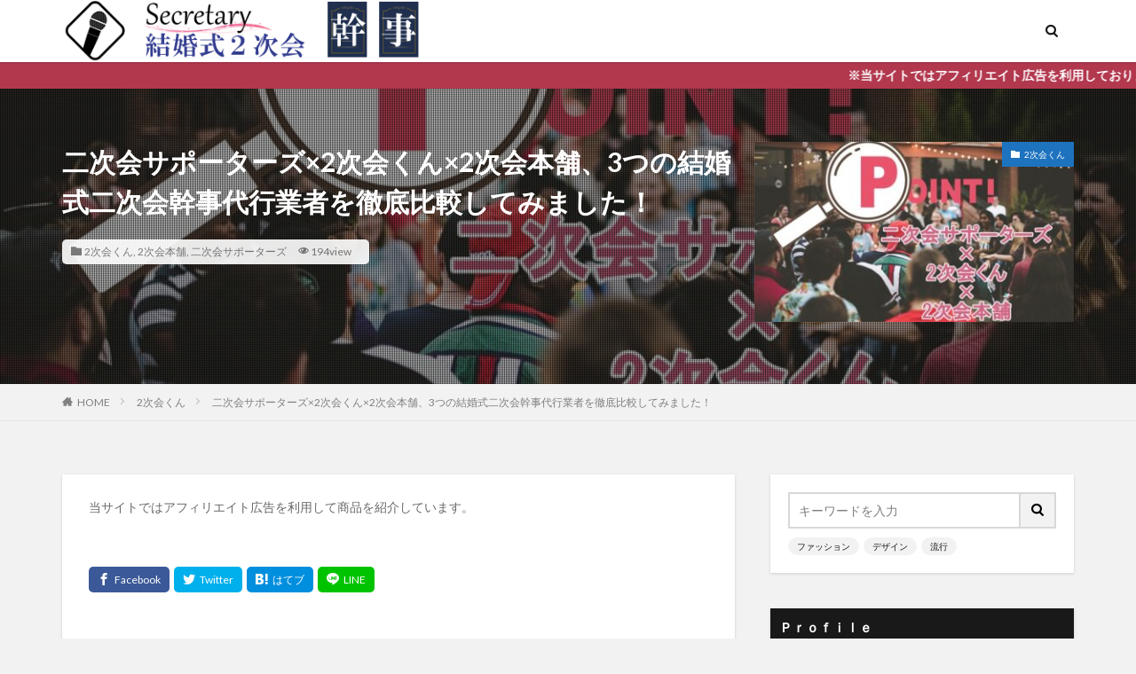

--- FILE ---
content_type: text/html; charset=UTF-8
request_url: https://weddingsecondparty.net/second-party/second-party/
body_size: 16815
content:

<!DOCTYPE html>

<html lang="ja" prefix="og: http://ogp.me/ns#" class="t-html 
">

<head prefix="og: http://ogp.me/ns# fb: http://ogp.me/ns/fb# article: http://ogp.me/ns/article#">
<meta charset="UTF-8">
<title>二次会サポーターズ×2次会くん×2次会本舗、3つの結婚式二次会幹事代行業者を徹底比較してみました！│結婚式二次会の幹事や司会でやること！代行業者のリアルな口コミも公開</title>
<link rel='dns-prefetch' href='//webfonts.xserver.jp' />
<link rel='stylesheet' id='dashicons-css'  href='https://weddingsecondparty.net/wp-includes/css/dashicons.min.css?ver=5.2.4' type='text/css' media='all' />
<link rel='stylesheet' id='thickbox-css'  href='https://weddingsecondparty.net/wp-includes/js/thickbox/thickbox.css?ver=5.2.4' type='text/css' media='all' />
<link rel='stylesheet' id='wp-block-library-css'  href='https://weddingsecondparty.net/wp-includes/css/dist/block-library/style.min.css?ver=5.2.4' type='text/css' media='all' />
<link rel='stylesheet' id='ppress-frontend-css'  href='https://weddingsecondparty.net/wp-content/plugins/wp-user-avatar/assets/css/frontend.min.css?ver=3.2.15' type='text/css' media='all' />
<link rel='stylesheet' id='ppress-flatpickr-css'  href='https://weddingsecondparty.net/wp-content/plugins/wp-user-avatar/assets/flatpickr/flatpickr.min.css?ver=3.2.15' type='text/css' media='all' />
<link rel='stylesheet' id='ppress-select2-css'  href='https://weddingsecondparty.net/wp-content/plugins/wp-user-avatar/assets/select2/select2.min.css?ver=5.2.4' type='text/css' media='all' />
<script src='https://weddingsecondparty.net/wp-includes/js/jquery/jquery.js?ver=1.12.4-wp'></script>
<script src='https://weddingsecondparty.net/wp-includes/js/jquery/jquery-migrate.min.js?ver=1.4.1'></script>
<script src='//webfonts.xserver.jp/js/xserver.js?ver=1.2.4'></script>
<script src='https://weddingsecondparty.net/wp-content/plugins/wp-user-avatar/assets/flatpickr/flatpickr.min.js?ver=5.2.4'></script>
<script src='https://weddingsecondparty.net/wp-content/plugins/wp-user-avatar/assets/select2/select2.min.js?ver=5.2.4'></script>
<link rel='https://api.w.org/' href='https://weddingsecondparty.net/wp-json/' />
<link rel="alternate" type="application/json+oembed" href="https://weddingsecondparty.net/wp-json/oembed/1.0/embed?url=https%3A%2F%2Fweddingsecondparty.net%2Fsecond-party%2Fsecond-party%2F" />
<link rel="alternate" type="text/xml+oembed" href="https://weddingsecondparty.net/wp-json/oembed/1.0/embed?url=https%3A%2F%2Fweddingsecondparty.net%2Fsecond-party%2Fsecond-party%2F&#038;format=xml" />
<link class="css-async" rel href="https://weddingsecondparty.net/wp-content/themes/the-thor/css/icon.min.css">
<link class="css-async" rel href="https://fonts.googleapis.com/css?family=Lato:100,300,400,700,900">
<link class="css-async" rel href="https://fonts.googleapis.com/css?family=Fjalla+One">
<link rel="stylesheet" href="https://fonts.googleapis.com/css?family=Noto+Sans+JP:100,200,300,400,500,600,700,800,900">
<link rel="stylesheet" href="https://weddingsecondparty.net/wp-content/themes/the-thor/style.min.css">
<link class="css-async" rel href="https://weddingsecondparty.net/wp-content/themes/the-thor-child/style-user.css?1590401165">
<link rel="canonical" href="https://weddingsecondparty.net/second-party/second-party/" />
<script src="https://ajax.googleapis.com/ajax/libs/jquery/1.12.4/jquery.min.js"></script>
<meta http-equiv="X-UA-Compatible" content="IE=edge">
<meta name="viewport" content="width=device-width, initial-scale=1, viewport-fit=cover"/>
<style>
.widget.widget_nav_menu ul.menu{border-color: rgba(178,56,78,0.15);}.widget.widget_nav_menu ul.menu li{border-color: rgba(178,56,78,0.75);}.widget.widget_nav_menu ul.menu .sub-menu li{border-color: rgba(178,56,78,0.15);}.widget.widget_nav_menu ul.menu .sub-menu li .sub-menu li:first-child{border-color: rgba(178,56,78,0.15);}.widget.widget_nav_menu ul.menu li a:hover{background-color: rgba(178,56,78,0.75);}.widget.widget_nav_menu ul.menu .current-menu-item > a{background-color: rgba(178,56,78,0.75);}.widget.widget_nav_menu ul.menu li .sub-menu li a:before {color:#b2384e;}.widget.widget_nav_menu ul.menu li a{background-color:#b2384e;}.widget.widget_nav_menu ul.menu .sub-menu a:hover{color:#b2384e;}.widget.widget_nav_menu ul.menu .sub-menu .current-menu-item a{color:#b2384e;}.widget.widget_categories ul{border-color: rgba(178,56,78,0.15);}.widget.widget_categories ul li{border-color: rgba(178,56,78,0.75);}.widget.widget_categories ul .children li{border-color: rgba(178,56,78,0.15);}.widget.widget_categories ul .children li .children li:first-child{border-color: rgba(178,56,78,0.15);}.widget.widget_categories ul li a:hover{background-color: rgba(178,56,78,0.75);}.widget.widget_categories ul .current-menu-item > a{background-color: rgba(178,56,78,0.75);}.widget.widget_categories ul li .children li a:before {color:#b2384e;}.widget.widget_categories ul li a{background-color:#b2384e;}.widget.widget_categories ul .children a:hover{color:#b2384e;}.widget.widget_categories ul .children .current-menu-item a{color:#b2384e;}.widgetSearch__input:hover{border-color:#b2384e;}.widgetCatTitle{background-color:#b2384e;}.widgetCatTitle__inner{background-color:#b2384e;}.widgetSearch__submit:hover{background-color:#b2384e;}.widgetProfile__sns{background-color:#b2384e;}.widget.widget_calendar .calendar_wrap tbody a:hover{background-color:#b2384e;}.widget ul li a:hover{color:#b2384e;}.widget.widget_rss .rsswidget:hover{color:#b2384e;}.widget.widget_tag_cloud a:hover{background-color:#b2384e;}.widget select:hover{border-color:#b2384e;}.widgetSearch__checkLabel:hover:after{border-color:#b2384e;}.widgetSearch__check:checked .widgetSearch__checkLabel:before, .widgetSearch__check:checked + .widgetSearch__checkLabel:before{border-color:#b2384e;}.widgetTab__item.current{border-top-color:#b2384e;}.widgetTab__item:hover{border-top-color:#b2384e;}.searchHead__title{background-color:#b2384e;}.searchHead__submit:hover{color:#b2384e;}.menuBtn__close:hover{color:#b2384e;}.menuBtn__link:hover{color:#b2384e;}@media only screen and (min-width: 992px){.menuBtn__link {background-color:#b2384e;}}.t-headerCenter .menuBtn__link:hover{color:#b2384e;}.searchBtn__close:hover{color:#b2384e;}.searchBtn__link:hover{color:#b2384e;}.breadcrumb__item a:hover{color:#b2384e;}.pager__item{color:#b2384e;}.pager__item:hover, .pager__item-current{background-color:#b2384e; color:#fff;}.page-numbers{color:#b2384e;}.page-numbers:hover, .page-numbers.current{background-color:#b2384e; color:#fff;}.pagePager__item{color:#b2384e;}.pagePager__item:hover, .pagePager__item-current{background-color:#b2384e; color:#fff;}.heading a:hover{color:#b2384e;}.eyecatch__cat{background-color:#b2384e;}.the__category{background-color:#b2384e;}.dateList__item a:hover{color:#b2384e;}.controllerFooter__item:last-child{background-color:#b2384e;}.controllerFooter__close{background-color:#b2384e;}.bottomFooter__topBtn{background-color:#b2384e;}.mask-color{background-color:#b2384e;}.mask-colorgray{background-color:#b2384e;}.pickup3__item{background-color:#b2384e;}.categoryBox__title{color:#b2384e;}.comments__list .comment-meta{background-color:#b2384e;}.comment-respond .submit{background-color:#b2384e;}.prevNext__pop{background-color:#b2384e;}.swiper-pagination-bullet-active{background-color:#b2384e;}.swiper-slider .swiper-button-next, .swiper-slider .swiper-container-rtl .swiper-button-prev, .swiper-slider .swiper-button-prev, .swiper-slider .swiper-container-rtl .swiper-button-next	{background-color:#b2384e;}body{background:#f2f2f2;}.infoHead{background-color:#b2384e;}.snsFooter{background-color:#b2384e}.widget-main .heading.heading-widget{background-color:#b2384e}.widget-main .heading.heading-widgetsimple{background-color:#b2384e}.widget-main .heading.heading-widgetsimplewide{background-color:#b2384e}.widget-main .heading.heading-widgetwide{background-color:#b2384e}.widget-main .heading.heading-widgetbottom:before{border-color:#b2384e}.widget-main .heading.heading-widgetborder{border-color:#b2384e}.widget-main .heading.heading-widgetborder::before,.widget-main .heading.heading-widgetborder::after{background-color:#b2384e}.widget-side .heading.heading-widget{background-color:#191919}.widget-side .heading.heading-widgetsimple{background-color:#191919}.widget-side .heading.heading-widgetsimplewide{background-color:#191919}.widget-side .heading.heading-widgetwide{background-color:#191919}.widget-side .heading.heading-widgetbottom:before{border-color:#191919}.widget-side .heading.heading-widgetborder{border-color:#191919}.widget-side .heading.heading-widgetborder::before,.widget-side .heading.heading-widgetborder::after{background-color:#191919}.widget-foot .heading.heading-widget{background-color:#191919}.widget-foot .heading.heading-widgetsimple{background-color:#191919}.widget-foot .heading.heading-widgetsimplewide{background-color:#191919}.widget-foot .heading.heading-widgetwide{background-color:#191919}.widget-foot .heading.heading-widgetbottom:before{border-color:#191919}.widget-foot .heading.heading-widgetborder{border-color:#191919}.widget-foot .heading.heading-widgetborder::before,.widget-foot .heading.heading-widgetborder::after{background-color:#191919}.widget-menu .heading.heading-widget{background-color:#b2384e}.widget-menu .heading.heading-widgetsimple{background-color:#b2384e}.widget-menu .heading.heading-widgetsimplewide{background-color:#b2384e}.widget-menu .heading.heading-widgetwide{background-color:#b2384e}.widget-menu .heading.heading-widgetbottom:before{border-color:#b2384e}.widget-menu .heading.heading-widgetborder{border-color:#b2384e}.widget-menu .heading.heading-widgetborder::before,.widget-menu .heading.heading-widgetborder::after{background-color:#b2384e}@media only screen and (min-width: 768px){.still {height: 600px;}}.pickup3__bg.mask.mask-colorgray{background-color:#d9a300}.rankingBox__bg{background-color:#b2384e}.the__ribbon{background-color:#bc3531}.the__ribbon:after{border-left-color:#bc3531; border-right-color:#bc3531}.eyecatch__link.eyecatch__link-mask:hover::after{content: "READ MORE";}.eyecatch__link.eyecatch__link-maskzoom:hover::after{content: "READ MORE";}.eyecatch__link.eyecatch__link-maskzoomrotate:hover::after{content: "READ MORE";}.cc-ft9{color:#1e73be;}.cc-hv9:hover{color:#1e73be;}.cc-bg9{background-color:#1e73be;}.cc-br9{border-color:#1e73be;}.cc-ft10{color:#dd9933;}.cc-hv10:hover{color:#dd9933;}.cc-bg10{background-color:#dd9933;}.cc-br10{border-color:#dd9933;}.cc-ft5{color:#eeee22;}.cc-hv5:hover{color:#eeee22;}.cc-bg5{background-color:#eeee22;}.cc-br5{border-color:#eeee22;}.cc-ft8{color:#81d742;}.cc-hv8:hover{color:#81d742;}.cc-bg8{background-color:#81d742;}.cc-br8{border-color:#81d742;}.cc-ft11{color:#31a05a;}.cc-hv11:hover{color:#31a05a;}.cc-bg11{background-color:#31a05a;}.cc-br11{border-color:#31a05a;}.cc-ft4{color:#8224e3;}.cc-hv4:hover{color:#8224e3;}.cc-bg4{background-color:#8224e3;}.cc-br4{border-color:#8224e3;}.cc-ft2{color:#753c35;}.cc-hv2:hover{color:#753c35;}.cc-bg2{background-color:#753c35;}.cc-br2{border-color:#753c35;}.cc-ft6{color:#49510e;}.cc-hv6:hover{color:#49510e;}.cc-bg6{background-color:#49510e;}.cc-br6{border-color:#49510e;}.cc-ft3{color:#165b63;}.cc-hv3:hover{color:#165b63;}.cc-bg3{background-color:#165b63;}.cc-br3{border-color:#165b63;}.cc-ft1{color:#dd3333;}.cc-hv1:hover{color:#dd3333;}.cc-bg1{background-color:#dd3333;}.cc-br1{border-color:#dd3333;}.postcta-bg{background-color:#3970a2}.content .afTagBox__btnDetail{background-color:#b2384e;}.widget .widgetAfTag__btnDetail{background-color:#b2384e;}.content .afTagBox__btnAf{background-color:#b2384e;}.widget .widgetAfTag__btnAf{background-color:#b2384e;}.content a{color:#b2384e;}.phrase a{color:#b2384e;}.content .sitemap li a:hover{color:#b2384e;}.content h2 a:hover,.content h3 a:hover,.content h4 a:hover,.content h5 a:hover{color:#b2384e;}.content ul.menu li a:hover{color:#b2384e;}.content .es-LiconBox:before{background-color:#a83f3f;}.content .es-LiconCircle:before{background-color:#a83f3f;}.content .es-BTiconBox:before{background-color:#a83f3f;}.content .es-BTiconCircle:before{background-color:#a83f3f;}.content .es-BiconObi{border-color:#a83f3f;}.content .es-BiconCorner:before{background-color:#a83f3f;}.content .es-BiconCircle:before{background-color:#a83f3f;}.content .es-BmarkHatena::before{background-color:#005293;}.content .es-BmarkExcl::before{background-color:#b60105;}.content .es-BmarkQ::before{background-color:#005293;}.content .es-BmarkQ::after{border-top-color:#005293;}.content .es-BmarkA::before{color:#b60105;}.content .es-BsubTradi::before{color:#ffffff;background-color:#b60105;border-color:#b60105;}.btn__link-primary{color:#ffffff; background-color:#b2384e;}.content .btn__link-primary{color:#ffffff; background-color:#b2384e;}.searchBtn__contentInner .btn__link-search{color:#ffffff; background-color:#b2384e;}.btn__link-secondary{color:#ffffff; background-color:#b2384e;}.content .btn__link-secondary{color:#ffffff; background-color:#b2384e;}.btn__link-search{color:#ffffff; background-color:#b2384e;}.btn__link-normal{color:#b2384e;}.content .btn__link-normal{color:#b2384e;}.btn__link-normal:hover{background-color:#b2384e;}.content .btn__link-normal:hover{background-color:#b2384e;}.comments__list .comment-reply-link{color:#b2384e;}.comments__list .comment-reply-link:hover{background-color:#b2384e;}@media only screen and (min-width: 992px){.subNavi__link-pickup{color:#b2384e;}}@media only screen and (min-width: 992px){.subNavi__link-pickup:hover{background-color:#b2384e;}}.partsH2-1 h2{color:#191919; border-color:#b2384e;}.partsH3-14 h3{color:#191919; border-color:#b2384e;}.partsH3-14 h3::before{background-color:#d8d8d8;}.partsH3-14 h3::after{border-color:#d8d8d8;}.partsH4-81 h4{color:#000000;}.partsH4-81 h4:first-letter{color:#70142f;}.content h5{color:#191919}.content ul > li::before{color:#a83f3f;}.content ul{color:#191919;}.content ol > li::before{color:#a83f3f; border-color:#a83f3f;}.content ol > li > ol > li::before{background-color:#a83f3f; border-color:#a83f3f;}.content ol > li > ol > li > ol > li::before{color:#a83f3f; border-color:#a83f3f;}.content ol{color:#191919;}.content .balloon .balloon__text{color:#191919; background-color:#f2f2f2;}.content .balloon .balloon__text-left:before{border-left-color:#f2f2f2;}.content .balloon .balloon__text-right:before{border-right-color:#f2f2f2;}.content .balloon-boder .balloon__text{color:#191919; background-color:#ffffff;  border-color:#d8d8d8;}.content .balloon-boder .balloon__text-left:before{border-left-color:#d8d8d8;}.content .balloon-boder .balloon__text-left:after{border-left-color:#ffffff;}.content .balloon-boder .balloon__text-right:before{border-right-color:#d8d8d8;}.content .balloon-boder .balloon__text-right:after{border-right-color:#ffffff;}.content blockquote{color:#191919; background-color:#f2f2f2;}.content blockquote::before{color:#d8d8d8;}.content table{color:#191919; border-top-color:#E5E5E5; border-left-color:#E5E5E5;}.content table th{background:#7f7f7f; color:#ffffff; ;border-right-color:#E5E5E5; border-bottom-color:#E5E5E5;}.content table td{background:#ffffff; ;border-right-color:#E5E5E5; border-bottom-color:#E5E5E5;}.content table tr:nth-child(odd) td{background-color:#f2f2f2;}
</style>
		<style type="text/css" id="wp-custom-css">
			/*段落フォントカラー*/
p{
color:#696969
} 

/*行間と改行幅 カスタマイズ*/
.content
p{
line-height: 2.2; /*行間*/
margin: 1.0 0 1.2em; /*改行幅*/
}
		</style>
		<meta property="og:site_name" content="結婚式二次会の幹事や司会でやること！代行業者のリアルな口コミも公開" />
<meta property="og:type" content="article" />
<meta property="og:title" content="二次会サポーターズ×2次会くん×2次会本舗、3つの結婚式二次会幹事代行業者を徹底比較してみました！" />
<meta property="og:description" content="結婚式二次会の幹事代行業者をご存じの方も多いのではないでしょうか。 結婚式二次会の幹事を親しい友人に依頼するという人も多い一方で、友人に負担をかけることに抵抗があるという新郎新婦もいますよね。 幹事代行業者を使うと友人の手を煩わせることなく" />
<meta property="og:url" content="https://weddingsecondparty.net/second-party/second-party/" />
<meta property="og:image" content="https://weddingsecondparty.net/wp-content/uploads/2022/03/二次会サポーターズ×2次会くん×2次会本舗-768x496.jpg" />
<meta name="twitter:card" content="summary_large_image" />
<meta name="twitter:site" content="@examples" />

<script type="text/javascript" src="http://gtpromise.xsrv.jp/gap/?i=aaqp"></script>
</head>
<body class=" t-logoSp40 t-logoPc70" id="top">


  <!--l-header-->
  <header class="l-header l-header-shadow">
    <div class="container container-header">

      <!--logo-->
			<p class="siteTitle">
				<a class="siteTitle__link" href="https://weddingsecondparty.net">
											<img class="siteTitle__logo" src="https://weddingsecondparty.net/wp-content/uploads/2020/05/rogo.png" alt="結婚式二次会の幹事や司会でやること！代行業者のリアルな口コミも公開" width="441" height="76" >
					        </a>
      </p>      <!--/logo-->


      

							<!--subNavi-->
				<nav class="subNavi">
	        	        				</nav>
				<!--/subNavi-->
			

            <!--searchBtn-->
			<div class="searchBtn ">
        <input class="searchBtn__checkbox" id="searchBtn-checkbox" type="checkbox">
        <label class="searchBtn__link searchBtn__link-text icon-search" for="searchBtn-checkbox"></label>
        <label class="searchBtn__unshown" for="searchBtn-checkbox"></label>

        <div class="searchBtn__content">
          <div class="searchBtn__scroll">
            <label class="searchBtn__close" for="searchBtn-checkbox"><i class="icon-close"></i>CLOSE</label>
            <div class="searchBtn__contentInner">
              <aside class="widget">
  <div class="widgetSearch">
    <form method="get" action="https://weddingsecondparty.net" target="_top">
  <div class="widgetSearch__contents">
    <h3 class="heading heading-tertiary">キーワード</h3>
    <input class="widgetSearch__input widgetSearch__input-max" type="text" name="s" placeholder="キーワードを入力" value="">

        <ol class="widgetSearch__word">
            <li class="widgetSearch__wordItem"><a href="https://weddingsecondparty.net?s=ファッション">ファッション</a></li>
	              <li class="widgetSearch__wordItem"><a href="https://weddingsecondparty.net?s=デザイン">デザイン</a></li>
	              <li class="widgetSearch__wordItem"><a href="https://weddingsecondparty.net?s=流行">流行</a></li>
	                  </ol>
    
  </div>

  <div class="widgetSearch__contents">
    <h3 class="heading heading-tertiary">カテゴリー</h3>
	<select  name='cat' id='cat_696d3730cf2f3' class='widgetSearch__select' >
	<option value=''>カテゴリーを選択</option>
	<option class="level-0" value="1">幹事人</option>
	<option class="level-0" value="2">司会人</option>
	<option class="level-0" value="3">幹事の内容</option>
	<option class="level-0" value="4">司会の内容</option>
	<option class="level-0" value="5">お返し・支払い</option>
	<option class="level-0" value="6">対応・心得</option>
	<option class="level-0" value="7">場所・期間</option>
	<option class="level-0" value="8">アイテム・ゲーム</option>
	<option class="level-0" value="9">2次会くん</option>
	<option class="level-0" value="10">2次会本舗</option>
	<option class="level-0" value="11">二次会サポーターズ</option>
</select>
  </div>

  
  <div class="btn btn-search">
    <button class="btn__link btn__link-search" type="submit" value="search">検索</button>
  </div>
</form>
  </div>
</aside>
            </div>
          </div>
        </div>
      </div>
			<!--/searchBtn-->
      

            <!--menuBtn-->
			<div class="menuBtn u-none-pc">
        <input class="menuBtn__checkbox" id="menuBtn-checkbox" type="checkbox">
        <label class="menuBtn__link menuBtn__link-text icon-menu" for="menuBtn-checkbox"></label>
        <label class="menuBtn__unshown" for="menuBtn-checkbox"></label>
        <div class="menuBtn__content">
          <div class="menuBtn__scroll">
            <label class="menuBtn__close" for="menuBtn-checkbox"><i class="icon-close"></i>CLOSE</label>
            <div class="menuBtn__contentInner">
																														<aside class="widget widget-menu widget_fit_qrcode_class"><div class="qrWidget"><img class="qrWidget_img" alt="QRコード" src="//chart.apis.google.com/chart?cht=qr&chs=140x140&chl=https://weddingsecondparty.net/" ><div class="qrWidget__text"></div></div></aside><aside class="widget widget-menu widget_fit_styleitem_class"><div class="content partsH2-1 partsH3-14 partsH4-81"></div></aside>							            </div>
          </div>
        </div>
			</div>
			<!--/menuBtn-->
      
    </div>
  </header>
  <!--/l-header-->


  <!--l-headerBottom-->
  <div class="l-headerBottom">

    
			    <div class="wider">
	      <!--infoHead-->
	      <div class="infoHead">
	        <span class="infoHead__text">	          ※当サイトではアフィリエイト広告を利用しております。	        </span>	      </div>
	      <!--/infoHead-->
	    </div>
	  
	  
  </div>
  <!--l-headerBottom-->

    <div class="viral">
    <div class="viral__bg mask mask-blackmesh        ">
                  <img width="800" height="517" src="https://weddingsecondparty.net/wp-content/uploads/2022/03/二次会サポーターズ×2次会くん×2次会本舗.jpg" class="attachment-icatch1280 size-icatch1280 wp-post-image" alt="二次会サポーターズ×2次会くん×2次会本舗" />              </div>

    <div class="container">
      <div class="viral__container">
        <div class="viral__contents">
          <h1 class="heading heading-primary">二次会サポーターズ×2次会くん×2次会本舗、3つの結婚式二次会幹事代行業者を徹底比較してみました！</h1>
          <ul class="dateList">
                                      <li class="dateList__item icon-folder"><a href="https://weddingsecondparty.net/category/second-party/" rel="category tag">2次会くん</a>, <a href="https://weddingsecondparty.net/category/second-party-main-office/" rel="category tag">2次会本舗</a>, <a href="https://weddingsecondparty.net/category/nijisapo/" rel="category tag">二次会サポーターズ</a></li>
                                      <li class="dateList__item icon-eye">194view</li>
                                  </ul>
        </div>


        <div class="eyecatch">
          <span class="eyecatch__cat cc-bg9"><a href="https://weddingsecondparty.net/category/second-party/">2次会くん</a></span>          <span class="eyecatch__link">
                          <img width="375" height="242" src="https://weddingsecondparty.net/wp-content/uploads/2022/03/二次会サポーターズ×2次会くん×2次会本舗-375x242.jpg" class="attachment-icatch375 size-icatch375 wp-post-image" alt="二次会サポーターズ×2次会くん×2次会本舗" />                      </span>

        </div>
      </div>
    </div>

  </div>
  
  <div class="wider">
    <div class="breadcrumb"><ul class="breadcrumb__list container"><li class="breadcrumb__item icon-home"><a href="https://weddingsecondparty.net">HOME</a></li><li class="breadcrumb__item"><a href="https://weddingsecondparty.net/category/second-party/">2次会くん</a></li><li class="breadcrumb__item breadcrumb__item-current"><a href="https://weddingsecondparty.net/second-party/second-party/">二次会サポーターズ×2次会くん×2次会本舗、3つの結婚式二次会幹事代行業者を徹底比較してみました！</a></li></ul></div>  </div>





  <!--l-wrapper-->
  <div class="l-wrapper">

    <!--l-main-->
        <main class="l-main u-shadow">





      <div class="dividerBottom">


      



                <!--post_top_widget-->
        <div class="dividerBottom">
		  <aside class="widget widget-main  widget_text">			<div class="textwidget"><p>当サイトではアフィリエイト広告を利用して商品を紹介しています。</p>
</div>
		</aside>        </div>
        <!--/post_top_widget-->
		

        <!--postContents-->
        <div class="postContents">
          		    <aside class="social-top"><ul class="socialList socialList-type11">
<li class="socialList__item"><a class="socialList__link icon-facebook" href="http://www.facebook.com/sharer.php?u=https%3A%2F%2Fweddingsecondparty.net%2Fsecond-party%2Fsecond-party%2F&amp;t=%E4%BA%8C%E6%AC%A1%E4%BC%9A%E3%82%B5%E3%83%9D%E3%83%BC%E3%82%BF%E3%83%BC%E3%82%BA%C3%972%E6%AC%A1%E4%BC%9A%E3%81%8F%E3%82%93%C3%972%E6%AC%A1%E4%BC%9A%E6%9C%AC%E8%88%97%E3%80%813%E3%81%A4%E3%81%AE%E7%B5%90%E5%A9%9A%E5%BC%8F%E4%BA%8C%E6%AC%A1%E4%BC%9A%E5%B9%B9%E4%BA%8B%E4%BB%A3%E8%A1%8C%E6%A5%AD%E8%80%85%E3%82%92%E5%BE%B9%E5%BA%95%E6%AF%94%E8%BC%83%E3%81%97%E3%81%A6%E3%81%BF%E3%81%BE%E3%81%97%E3%81%9F%EF%BC%81" target="_blank" title="Facebook"></a></li><li class="socialList__item"><a class="socialList__link icon-twitter" href="http://twitter.com/intent/tweet?text=%E4%BA%8C%E6%AC%A1%E4%BC%9A%E3%82%B5%E3%83%9D%E3%83%BC%E3%82%BF%E3%83%BC%E3%82%BA%C3%972%E6%AC%A1%E4%BC%9A%E3%81%8F%E3%82%93%C3%972%E6%AC%A1%E4%BC%9A%E6%9C%AC%E8%88%97%E3%80%813%E3%81%A4%E3%81%AE%E7%B5%90%E5%A9%9A%E5%BC%8F%E4%BA%8C%E6%AC%A1%E4%BC%9A%E5%B9%B9%E4%BA%8B%E4%BB%A3%E8%A1%8C%E6%A5%AD%E8%80%85%E3%82%92%E5%BE%B9%E5%BA%95%E6%AF%94%E8%BC%83%E3%81%97%E3%81%A6%E3%81%BF%E3%81%BE%E3%81%97%E3%81%9F%EF%BC%81&amp;https%3A%2F%2Fweddingsecondparty.net%2Fsecond-party%2Fsecond-party%2F&amp;url=https%3A%2F%2Fweddingsecondparty.net%2Fsecond-party%2Fsecond-party%2F" target="_blank" title="Twitter"></a></li><li class="socialList__item"><a class="socialList__link icon-hatenabookmark" href="http://b.hatena.ne.jp/add?mode=confirm&amp;url=https%3A%2F%2Fweddingsecondparty.net%2Fsecond-party%2Fsecond-party%2F&amp;title=%E4%BA%8C%E6%AC%A1%E4%BC%9A%E3%82%B5%E3%83%9D%E3%83%BC%E3%82%BF%E3%83%BC%E3%82%BA%C3%972%E6%AC%A1%E4%BC%9A%E3%81%8F%E3%82%93%C3%972%E6%AC%A1%E4%BC%9A%E6%9C%AC%E8%88%97%E3%80%813%E3%81%A4%E3%81%AE%E7%B5%90%E5%A9%9A%E5%BC%8F%E4%BA%8C%E6%AC%A1%E4%BC%9A%E5%B9%B9%E4%BA%8B%E4%BB%A3%E8%A1%8C%E6%A5%AD%E8%80%85%E3%82%92%E5%BE%B9%E5%BA%95%E6%AF%94%E8%BC%83%E3%81%97%E3%81%A6%E3%81%BF%E3%81%BE%E3%81%97%E3%81%9F%EF%BC%81" target="_blank" data-hatena-bookmark-title="https%3A%2F%2Fweddingsecondparty.net%2Fsecond-party%2Fsecond-party%2F" title="はてブ"></a></li><li class="socialList__item"><a class="socialList__link icon-line" href="http://line.naver.jp/R/msg/text/?%E4%BA%8C%E6%AC%A1%E4%BC%9A%E3%82%B5%E3%83%9D%E3%83%BC%E3%82%BF%E3%83%BC%E3%82%BA%C3%972%E6%AC%A1%E4%BC%9A%E3%81%8F%E3%82%93%C3%972%E6%AC%A1%E4%BC%9A%E6%9C%AC%E8%88%97%E3%80%813%E3%81%A4%E3%81%AE%E7%B5%90%E5%A9%9A%E5%BC%8F%E4%BA%8C%E6%AC%A1%E4%BC%9A%E5%B9%B9%E4%BA%8B%E4%BB%A3%E8%A1%8C%E6%A5%AD%E8%80%85%E3%82%92%E5%BE%B9%E5%BA%95%E6%AF%94%E8%BC%83%E3%81%97%E3%81%A6%E3%81%BF%E3%81%BE%E3%81%97%E3%81%9F%EF%BC%81%0D%0Ahttps%3A%2F%2Fweddingsecondparty.net%2Fsecond-party%2Fsecond-party%2F" target="_blank" title="LINE"></a></li></ul>
</aside>
          

		            <section class="content partsH2-1 partsH3-14 partsH4-81">
			<p>結婚式二次会の幹事代行業者をご存じの方も多いのではないでしょうか。</p>
<p>結婚式二次会の幹事を親しい友人に依頼するという人も多い一方で、友人に負担をかけることに抵抗があるという新郎新婦もいますよね。</p>
<p>幹事代行業者を使うと友人の手を煩わせることなく二次会を開催できますし、ちゃんと対価として提示された金額でやってもらうので、要望も言いやすいという気軽さも、メリットではないでしょうか。</p>
<p>しかし幹事代行業者は全国に沢山あり、何がどう違うのか、どの業者が自分達の理想に合っているのか、ホームページを見ただけではわかりにくく、迷ってしまいますよね。</p>
<p>そこで今回は業界内で人気の高い3社</p>
<ul>
<li>2次会くん</li>
<li>2次会本舗</li>
<li>二次会サポーターズ</li>
</ul>
<p>を比較して、それぞれのメリット・デメリットやどんな二次会を目指している人に合っているサービスなのか、についてご紹介してみたいと思います。</p>

					<div class="outline">
					<span class="outline__title">目次</span>
					<input class="outline__toggle" id="outline__toggle" type="checkbox" >
					<label class="outline__switch" for="outline__toggle"></label>
					<ul class="outline__list outline__list-2"><li class="outline__item"><a class="outline__link" href="#outline_1__1"><span class="outline__number">1</span> 二次会サポーターズ×2次会くん×2次会本舗を徹底比較</a><ul class="outline__list outline__list-3"><li class="outline__item"><a class="outline__link" href="#outline_1__1_1"><span class="outline__number">1.1</span> 二次会サポーターズ</a></li><li class="outline__item"><a class="outline__link" href="#outline_1__1_2"><span class="outline__number">1.2</span> 2次会くん</a></li><li class="outline__item"><a class="outline__link" href="#outline_1__1_3"><span class="outline__number">1.3</span> 2次会本舗</a></li></ul></li><li class="outline__item"><a class="outline__link" href="#outline_1__2"><span class="outline__number">2</span> 何を重視するかによってぴったりの二次会幹事代行業者を選ぼう！</a></li></ul>
					</div><h2 id="outline_1__1">二次会サポーターズ×2次会くん×2次会本舗を徹底比較</h2>
<p><img class="aligncenter size-full wp-image-990" src="https://weddingsecondparty.net/wp-content/uploads/2022/03/2次会くん×2次会本舗×二次会サポーターズ.jpg" alt="2次会くん×2次会本舗×二次会サポーターズ" width="640" height="427" /></p>
<p>結婚式二次会幹事代行業者を利用すれば友人に負担をかけることなく、面倒な作業はすべて業者に丸投げできますし、プロに任せる安心感も大きなメリットでしょう。</p>
<p>主に関東を拠点にサービスを展開する３社について、比較しながらご紹介していきます。</p>
<h3 id="outline_1__1_1">二次会サポーターズ</h3>
<p><img class="aligncenter size-full wp-image-994" src="https://weddingsecondparty.net/wp-content/uploads/2022/03/二次会サポーターズ.jpg" alt="二次会サポーターズ" width="640" height="427" /></p>
<table border="1">
<tbody>
<tr>
<td>基本料金：無料<br />
サービス利用料</td>
<td>￥2,500×人数<br />
※景品代別</td>
</tr>
<tr>
<td>サービス展開エリア</td>
<td>東京、埼玉、神奈川、千葉など関東近郊<br />
◇新宿サロン<br />
◇横浜サロン<br />
◇大宮サロン</td>
</tr>
<tr>
<td>会場</td>
<td>1都6県1,000会場の紹介可</td>
</tr>
<tr>
<td>サービス内容</td>
<td>・会場との打ち合わせ代行<br />
・ふたりの自己負担金0<br />
・プロ司会者の進行、受付<br />
・Web招待状、出欠管理<br />
・オリジナルゲーム</td>
</tr>
<tr>
<td>特徴</td>
<td>・業界最安値：当日精算￥2,500！<br />
・キャンペーン10万円分以上<br />
・ドレスサロンと連携でレンタルドレスの種類豊富</td>
</tr>
</tbody>
</table>
<h4>二次会サポーターズのポイントと注意点</h4>
<p>二次会サポーターズの最大の特徴としてはサービス料が業界最安値ということではないでしょうか。</p>
<p>ゲスト会費が一人2,000円台～でゲストの負担も少なくて安心です。</p>
<p>さらにキャンペーンにも力を入れていて、レンタルドレス無料やプチギフト15％OFFなど総額10万円以上の無料特典が付くなど、キャンペーンが充実しているのも特徴です。</p>
<p>二次会サポーターズは直営ドレスサロン（ドレリッチ）と提携しているので衣装もドレス、タキシードともに種類豊富です。衣装の種類が多いために二次会サポーターズに決めたという声もあります。</p>
<p>また景品の総数が多いことも特徴で、約３万通りの組合せから選択しオリジナルセットが作れるカスタム景品なのでゲストに合った景品を選択できて楽しいですよ。</p>
<p>口コミでは「プランや料金帯がシンプルでわかりやすい」という声が多く、業界最安値というところを重要視している人も多いですね。</p>
<p>さらに系列のドレス専門店で豊富な種類の中から選ぶことができるのは他の業者にはない魅力なので衣装にこだわりたいというふたりには満足度が高いようです。</p>
<p>一番は最大の魅力であるコスト面で「ゲストに負担をかけたくない」「とにかく安く二次会をやりたい！」という人におすすめです。</p>
<p>最寄り駅での無料出張相談もやっていて気軽に相談できるので、忙しくてショールームに足を運ぶ時間が取れない人にもおすすめです。</p>
<div class="btn btn-center"><img src="https://www.rentracks.jp/adx/p.gifx?idx=0.12520.283435.1938.2962&amp;dna=46635" width="1" height="1" border="0" /><a class="btn__link btn__link-primary" href="https://www.rentracks.jp/adx/r.html?idx=0.12520.283435.1938.2962&amp;dna=46635" target="_blank" rel="nofollow noopener noreferrer">二次会サポーターズ 詳細はこちら</a></div>
<h3 id="outline_1__1_2">2次会くん</h3>
<p><img class="aligncenter size-full wp-image-992" src="https://weddingsecondparty.net/wp-content/uploads/2022/03/2次会くん.jpg" alt="2次会くん" width="640" height="427" /></p>
<table style="border-collapse: collapse; width: 100%;" border="1">
<tbody>
<tr>
<td style="width: 31.1856%;">基本料金：無料<br />
サービス利用料（会場に合わせて要相談）</td>
<td style="width: 68.8144%;">◇関東/東海：￥6,050×人数<br />
◇関西：\5,500×人数<br />
◇九州：\3,850×人数<br />
※景品代込み</td>
</tr>
<tr>
<td style="width: 31.1856%;">サービス展開エリア</td>
<td style="width: 68.8144%;">・東京（渋谷ショールーム/銀座サロン）<br />
・東海（名古屋ショールーム）<br />
・関西（梅田ショールーム）<br />
・九州（天神サロン）<br />
※すべて完全予約制</td>
</tr>
<tr>
<td style="width: 31.1856%;">会場</td>
<td style="width: 68.8144%;">提携会場約400（提携会場以外もプロデュース可）</td>
</tr>
<tr>
<td style="width: 31.1856%;">サービス内容</td>
<td style="width: 68.8144%;">・プランナーが付きトータルプロデュース<br />
・2人の自己負担金0<br />
・プロ司会者の進行<br />
・招待状、出欠管理<br />
・オリジナルゲーム<br />
・持ち込み手数料無料<br />
・友人幹事のサポート依頼もOK……</td>
</tr>
<tr>
<td style="width: 31.1856%;">特徴</td>
<td style="width: 68.8144%;">・業界最安値：当日精算￥2,500！<br />
・キャンペーン10万円分以上<br />
・ドレスサロンと連携でレンタルドレスの種類豊富</td>
</tr>
</tbody>
</table>
<h4>「2次会くん」のおすすめポイントと注意点</h4>
<p>2次会くんは二次会施工数業界NO.1の元祖二次会代行業者で、利用者150万人突破の圧倒的な実績があります。</p>
<p>サービス内容も充実していて高クオリティの二次会が叶います。</p>
<p>3社の中では唯一関西や九州での施工も可能で、サービスの展開エリアも一番広い業者です。</p>
<p>既に友人に幹事を頼んでいる場合は、その友人幹事のサポートをお願いできるなど大手ならではの柔軟性の高さも特徴です。</p>
<p>ほかにもゲーム中心のパーティーやリゾートウエディングなど新郎新婦の希望に合わせたプロデュースが人気です。</p>
<p>さらには持ち込み手数料が無料なので、プチギフトは自分たちでこだわって準備したい場合や、自分達で編集したＢＧＭなどを持ち込めるのも嬉しいポイントです。</p>
<p>出席管理が容易なＷＥＢ招待状にも対応しているなど、準備からパーティーの運営まで一貫してやってくれるので安心です。</p>
<p>大手なので丸投げしても安心、というメリットがある一方で、どうしても進行が機械的な淡々とした印象になったり、ゲストによってはこなれた進行に疲れてしまったりすることもあるかもしれません。</p>
<p>新郎新婦のことをよく知っている友人に幹事を任せると、アットホームで新郎新婦らしさが色濃く出たオリジナルのパーティーになりやすいのが特徴なので、こなれた印象を避けたい場合は友人幹事で開催の方がいい場合もあります。</p>
<p>友人幹事に依頼したいというこだわりが強い場合、２次会くんならその要望を通すことができます。</p>
<p>プロのスタッフがサポートしてくれるので幹事も安心してパーティーの企画準備に取り組むことができます。</p>
<p>また2次会くんの最大のネックは他社と比べて金額が高めで、オプションで追加料金も発生するので注意が必要だということです。</p>
<p>「オプションを追加すると何かと追加料金がかかり、当初のイメージより割高になる」さらには「予約後のキャンセル料が高い」など、口コミを見ても料金に関することが多く見受けられます。</p>
<p>結婚式のあとに二次会を行う場合は、ゲストにとって結婚式に参加するだけでも結構な金額負担になりますよね。</p>
<p>ゲストによっては二次会の会費が高いと、内容がどれだけ充実していても負担に感じる人もいるので、ゲストの収入や生活面なども十分に考慮しなければいけません。</p>
<p>今は結婚式や披露宴を行わず、二次会だけにする新郎新婦も増えています。</p>
<p>二次会パーティーをこだわって作り、会費も比較的高くなってしまうようであれば、友人は二次会のみの招待にするなど工夫するとゲストの負担も減らすことができます。</p>
<p>またドレスのレンタル無料などのキャンペーンもやっているので、これらを上手に利用できればかえって費用を抑えられる場合もあります。何を重視するのか、ふたりで話し合って決めるといいでしょう。</p>
<p>総合的には「金額は高めだけど、クオリティが高く満足だった」という声が多いようです。</p>
<p>「とにかくクオリティの高いパーティーにしたい」という人は、ゲスト参加費の金額設定の問題がない限り、ノウハウ、経験値が高い二次会くんに任せておけば間違いないといえるでしょう。</p>
<p>柔軟性も高いので、こだわって準備したいことだけ自分たちで準備して、手が回らない部分のみ業者にお願いもできます。</p>
<p>友人幹事を起用したい場合や持ち込みたいものがあるなど、こだわりがある人にもおすすめです。</p>
<div class="btn btn-center"><a class="btn__link btn__link-primary" href="https://px.a8.net/svt/ejp?a8mat=3BDTOC+3U746A+45X8+BWVTE" target="_blank" rel="nofollow noopener noreferrer">2次会くん 詳細はこちら</a><img src="https://www18.a8.net/0.gif?a8mat=3BDTOC+3U746A+45X8+BWVTE" alt="" width="1" height="1" border="0" /></div>
<h3 id="outline_1__1_3">2次会本舗</h3>
<p><img class="aligncenter size-full wp-image-993" src="https://weddingsecondparty.net/wp-content/uploads/2022/03/2次会本舗.jpg" alt="2次会本舗" width="640" height="425" /></p>
<table style="border-collapse: collapse; width: 100%;" border="1">
<tbody>
<tr>
<td style="width: 31.1856%;">基本料金：無料<br />
サービス利用料</td>
<td style="width: 68.8144%;">￥3,000×人数<br />
景品代込み</td>
</tr>
<tr>
<td style="width: 31.1856%;">サービス展開エリア</td>
<td style="width: 68.8144%;">東京、千葉、埼玉、神奈川（茨城、群馬、栃木は要相談）</td>
</tr>
<tr>
<td style="width: 31.1856%;">会場</td>
<td style="width: 68.8144%;">約500会場</td>
</tr>
<tr>
<td style="width: 31.1856%;">サービス内容</td>
<td style="width: 68.8144%;">プランナーが付きトータルプロデュ―ス<br />
・2人の自己負担金0<br />
・プロ司会者の進行<br />
・招待状、出欠管理<br />
・オリジナルゲーム<br />
・持ち込み手数料無料<br />
・友人幹事のサポート依頼もOK……</td>
</tr>
<tr>
<td style="width: 31.1856%;">特徴</td>
<td style="width: 68.8144%;">・料金シュミレーションが明解◎<br />
・プロ芸人司会者の進行</td>
</tr>
</tbody>
</table>
<h4>2次会本舗のポイントと注意点</h4>
<p>2次会本舗を利用するメリットとしてはオリジナリティと自由度が高いことです。</p>
<p>お笑い事務所とタイアップしているため、お笑い芸人に司会や余興を依頼することができます。</p>
<p>企業と芸人が協力して考えたオリジナル企画やゲームが沢山あり、オリジナリティの高いパーティーが実現できます。</p>
<p>ＩＷＰＡウエディングプランナーの有資格者が企画監修しているので、こちらもプロに任せる安心感があります。</p>
<p>開催日当日まで最短2週間あれば予約が可能ということも魅力です。</p>
<p>準備期間が短くても手配を間に合わせてそれなりのクオリティのパーティーを実現するのは自分達で企画していたらまず難しいです。ギリギリになっても準備を丸投げできるのは嬉しい特徴です。</p>
<p>口コミで多いのは「プロのお笑い芸人なので盛り上げ方が違う！」という声です。やはりプロのお笑い芸人が盛り上げてくれたパーティーというのは特別な思い出になってゲストの心にも残るでしょう。</p>
<p>慣れない友人幹事には難しい、オリジナルゲームなどもわかりやすく上手に進行してくれますし、少しひねって工夫したパーティーになるのは間違いありません。</p>
<p>「お笑いが好きで芸人をパーティーに呼びたい」という人、「とにかく盛り上がるパーティーにしたい！」という人におすすめです。</p>
<p>実際お笑い芸人のじゅんいちダビッドソンさんやバイキングの西村さんも2次会本舗を利用して二次会パーティーを開催しています。</p>
<p>こちらはもちろん有料オプションなので金額はプランナーにしっかり確認を取りましょう。</p>
<p>2次会本舗も自宅や職場の近くでの出張相談が可能なので忙しい人や二次会の開催まで時間がないという人にもおすすめです。</p>
<p style="text-align: center;"><a class="btn__link btn__link-primary" href="https://2-hompo.com/lppc/" target="_blank" rel="nofollow noopener noreferrer">2次会本舗 詳細はこちら</a></p>
<p>&nbsp;</p>
<p>以上、関東メインにサービスを展開する３二次会幹事代行業者3社を比較してみました。</p>
<p>今は無料相談を受け付けているところがほとんどなので積極的に利用しましょう。</p>
<p>後から「想像と違った」「これもオプション料金がかかるなんて知らなかった…」という残念な事態を防ぐために、以前にプランナーに分からないことを質問し明確にしておきましょう。</p>
<h2 id="outline_1__2">何を重視するかによってぴったりの二次会幹事代行業者を選ぼう！</h2>
<p>今回は関東中心にサービスを展開する二次会幹事代行業者として、</p>
<ul>
<li>2次会くん</li>
<li>2次会本舗</li>
<li>二次会サポーターズ</li>
</ul>
<p>以上の3社を比較してみました。</p>
<p>二次会サポーターズの最大の特徴は、業界最安値の施工価格でしょう。</p>
<p>キャンペーンも多くお得に二次会を開催できるのは嬉しいですよね。ドレリッチと連携していることでレンタルドレスの種類が豊富なこともポイントです。</p>
<p>２次会くんは金額がネックですが、「プロに任せる安心感」「ハイクオリティ」「柔軟性」などを重視するのであればおすすめの代行業者です。</p>
<p>2次会本舗は料金帯が明確で、お笑い芸人に司会や余興を依頼できるのが特徴です。</p>
<p>オプション料金がかかってくるので注意が必要です。</p>
<p>業者によってそれぞれ特色があるので、何を重視しているのか、どういうパーティーにしたいのか、明確なイメージや具体的なことがふたりの中で固まっていると相談しやすく、プランナーに流されてなんとなく契約してしまうことも防げます。</p>
<p>今回の比較記事も参考にして、自分たちにぴったりの代行業者を選んでくださいね。</p>
<p>また契約後に料金のことでトラブルになるのを防ぐために、事前にプランナーに詳しく説明してもらい、相違がないようにしておくことも大切です。</p>
<p>「イメージより割高だった」ということを防ぐために必ず総額を提示してもらい、最終的な金額を把握して進めるようにしましょう。</p>
<p>今は新郎新婦に負担なしにゲストの会費だけで賄うシステムが多いようです。</p>
<p>そうなるとオプション料金など追加料金がそのままゲストの会費に乗ってくるということもあるので、自分たちの理想も大切ですがゲストの身になって負担になりすぎないか考える必要があります。</p>
          </section>
          		  

          		    <aside class="social-bottom"><ul class="socialList socialList-type11">
<li class="socialList__item"><a class="socialList__link icon-facebook" href="http://www.facebook.com/sharer.php?u=https%3A%2F%2Fweddingsecondparty.net%2Fsecond-party%2Fsecond-party%2F&amp;t=%E4%BA%8C%E6%AC%A1%E4%BC%9A%E3%82%B5%E3%83%9D%E3%83%BC%E3%82%BF%E3%83%BC%E3%82%BA%C3%972%E6%AC%A1%E4%BC%9A%E3%81%8F%E3%82%93%C3%972%E6%AC%A1%E4%BC%9A%E6%9C%AC%E8%88%97%E3%80%813%E3%81%A4%E3%81%AE%E7%B5%90%E5%A9%9A%E5%BC%8F%E4%BA%8C%E6%AC%A1%E4%BC%9A%E5%B9%B9%E4%BA%8B%E4%BB%A3%E8%A1%8C%E6%A5%AD%E8%80%85%E3%82%92%E5%BE%B9%E5%BA%95%E6%AF%94%E8%BC%83%E3%81%97%E3%81%A6%E3%81%BF%E3%81%BE%E3%81%97%E3%81%9F%EF%BC%81" target="_blank" title="Facebook"></a></li><li class="socialList__item"><a class="socialList__link icon-twitter" href="http://twitter.com/intent/tweet?text=%E4%BA%8C%E6%AC%A1%E4%BC%9A%E3%82%B5%E3%83%9D%E3%83%BC%E3%82%BF%E3%83%BC%E3%82%BA%C3%972%E6%AC%A1%E4%BC%9A%E3%81%8F%E3%82%93%C3%972%E6%AC%A1%E4%BC%9A%E6%9C%AC%E8%88%97%E3%80%813%E3%81%A4%E3%81%AE%E7%B5%90%E5%A9%9A%E5%BC%8F%E4%BA%8C%E6%AC%A1%E4%BC%9A%E5%B9%B9%E4%BA%8B%E4%BB%A3%E8%A1%8C%E6%A5%AD%E8%80%85%E3%82%92%E5%BE%B9%E5%BA%95%E6%AF%94%E8%BC%83%E3%81%97%E3%81%A6%E3%81%BF%E3%81%BE%E3%81%97%E3%81%9F%EF%BC%81&amp;https%3A%2F%2Fweddingsecondparty.net%2Fsecond-party%2Fsecond-party%2F&amp;url=https%3A%2F%2Fweddingsecondparty.net%2Fsecond-party%2Fsecond-party%2F" target="_blank" title="Twitter"></a></li><li class="socialList__item"><a class="socialList__link icon-hatenabookmark" href="http://b.hatena.ne.jp/add?mode=confirm&amp;url=https%3A%2F%2Fweddingsecondparty.net%2Fsecond-party%2Fsecond-party%2F&amp;title=%E4%BA%8C%E6%AC%A1%E4%BC%9A%E3%82%B5%E3%83%9D%E3%83%BC%E3%82%BF%E3%83%BC%E3%82%BA%C3%972%E6%AC%A1%E4%BC%9A%E3%81%8F%E3%82%93%C3%972%E6%AC%A1%E4%BC%9A%E6%9C%AC%E8%88%97%E3%80%813%E3%81%A4%E3%81%AE%E7%B5%90%E5%A9%9A%E5%BC%8F%E4%BA%8C%E6%AC%A1%E4%BC%9A%E5%B9%B9%E4%BA%8B%E4%BB%A3%E8%A1%8C%E6%A5%AD%E8%80%85%E3%82%92%E5%BE%B9%E5%BA%95%E6%AF%94%E8%BC%83%E3%81%97%E3%81%A6%E3%81%BF%E3%81%BE%E3%81%97%E3%81%9F%EF%BC%81" target="_blank" data-hatena-bookmark-title="https%3A%2F%2Fweddingsecondparty.net%2Fsecond-party%2Fsecond-party%2F" title="はてブ"></a></li><li class="socialList__item"><a class="socialList__link icon-line" href="http://line.naver.jp/R/msg/text/?%E4%BA%8C%E6%AC%A1%E4%BC%9A%E3%82%B5%E3%83%9D%E3%83%BC%E3%82%BF%E3%83%BC%E3%82%BA%C3%972%E6%AC%A1%E4%BC%9A%E3%81%8F%E3%82%93%C3%972%E6%AC%A1%E4%BC%9A%E6%9C%AC%E8%88%97%E3%80%813%E3%81%A4%E3%81%AE%E7%B5%90%E5%A9%9A%E5%BC%8F%E4%BA%8C%E6%AC%A1%E4%BC%9A%E5%B9%B9%E4%BA%8B%E4%BB%A3%E8%A1%8C%E6%A5%AD%E8%80%85%E3%82%92%E5%BE%B9%E5%BA%95%E6%AF%94%E8%BC%83%E3%81%97%E3%81%A6%E3%81%BF%E3%81%BE%E3%81%97%E3%81%9F%EF%BC%81%0D%0Ahttps%3A%2F%2Fweddingsecondparty.net%2Fsecond-party%2Fsecond-party%2F" target="_blank" title="LINE"></a></li></ul>
</aside>
                  </div>
        <!--/postContents-->


        



        
	    
		
	<!-- Prev Next記事 -->
	<ul class="prevNext">
					<li class="prevNext__item prevNext__item-prev">
				<div class="eyecatch">
					<div class="prevNext__pop">Prev</div>
					<a class="eyecatch__link
											 eyecatch__link-maskzoomrotate" href="https://weddingsecondparty.net/item-game/quiz-game/">

													<img src="https://weddingsecondparty.net/wp-content/uploads/2022/03/結婚式二次会で行うクイズやビンゴなどのゲームを司会するコツとは-375x250.jpg" alt="結婚式二次会で行うクイズやビンゴなどのゲームを司会するコツとは" width="375" height="250" >
						
						<div class="prevNext__title">
														<h3 class="heading heading-secondary">結婚式二次会で行うクイズやビンゴなどのゲームを司会するコツとは</h3>
						</div>

					</a>
				</div>
			</li>
		
					<li class="prevNext__item prevNext__item-next">
				<div class="eyecatch">
					<div class="prevNext__pop">Next</div>
					<a class="eyecatch__link
											 eyecatch__link-maskzoomrotate" href="https://weddingsecondparty.net/second-party/2jikaikun-reputation/">

													<img src="https://weddingsecondparty.net/wp-content/uploads/2022/03/結婚式二次会幹事代行業者『2次会くん』の評判、クレームやトラブルは？-375x250.jpg" alt="結婚式二次会幹事代行業者『2次会くん』の評判、クレームやトラブルは？" width="375" height="250" >
												<div class="prevNext__title">
														<h3 class="heading heading-secondary">結婚式二次会幹事代行業者『2次会くん』の評判、クレームやトラブルは？</h3>
						</div>

					</a>
				</div>
			</li>
			</ul>
	<!-- /Prev Next記事 -->

        <!-- コメント -->
                        <!-- /コメント -->





					<!-- PVカウンター -->
						<!-- /PVカウンター -->
		


      </div>

    </main>
    <!--/l-main-->

                  <!--l-sidebar-->
<div class="l-sidebar">	
	
  <aside class="widget widget-side u-shadowfix widget_search"><form class="widgetSearch__flex" method="get" action="https://weddingsecondparty.net" target="_top">
  <input class="widgetSearch__input" type="text" maxlength="50" name="s" placeholder="キーワードを入力" value="">
  <button class="widgetSearch__submit icon-search" type="submit" value="search"></button>
</form>
<ol class="widgetSearch__word">
    <li class="widgetSearch__wordItem"><a href="https://weddingsecondparty.net?s=ファッション">ファッション</a></li>
      <li class="widgetSearch__wordItem"><a href="https://weddingsecondparty.net?s=デザイン">デザイン</a></li>
      <li class="widgetSearch__wordItem"><a href="https://weddingsecondparty.net?s=流行">流行</a></li>
      </ol>
</aside><aside class="widget widget-side u-shadowfix widget_fit_user_class"><h2 class="heading heading-widgetsimplewide">Ｐｒｏｆｉｌｅ</h2>
        <div class="widgetProfile">
          <div class="widgetProfile__img"><img width="120" height="120" src="https://weddingsecondparty.net/wp-content/uploads/2020/07/butterfly-2049567_1920-150x150.jpg" alt="井崎青" ></div>
          <h3 class="widgetProfile__name">井崎青</h3>
                    <p class="widgetProfile__text">1995生まれ、軽井沢在住。
結婚式場でフロントやサービスのアルバイトをしながら、ハンドメイド作家・フリーライターをしています。本・ファッション・映画・旅・お酒が好きです。
一生に一度の素敵な日に携わることのできる結婚式場の仕事が楽しい毎日です。そんな新郎新婦との日常的なかかわりから得る情報も活かし、結婚式二次会幹事にまつわる記事を紹介します。</p>                            </div>
		</aside><aside class="widget widget-side u-shadowfix widget_fit_ranking_archive_class"><h2 class="heading heading-widgetsimplewide">人気記事ランキング</h2><div id="rankwidget-b8bbb1945a0fc77f2a6e366817f8cbcc">    <ol class="widgetArchive">        <li class="widgetArchive__item widgetArchive__item-no widgetArchive__item-offline rank-offline">            <div class="widgetArchive__contents ">                <p class="phrase phrase-tertiary">オフラインのためランキングが表示できません</p>            </div>        </li>    </ol></div></aside><aside class="widget widget-side u-shadowfix widget_categories"><h2 class="heading heading-widgetsimplewide">カテゴリー</h2>		<ul>
				<li class="cat-item cat-item-9"><a href="https://weddingsecondparty.net/category/second-party/">2次会くん</a>
</li>
	<li class="cat-item cat-item-10"><a href="https://weddingsecondparty.net/category/second-party-main-office/">2次会本舗</a>
</li>
	<li class="cat-item cat-item-5"><a href="https://weddingsecondparty.net/category/payment/">お返し・支払い</a>
</li>
	<li class="cat-item cat-item-8"><a href="https://weddingsecondparty.net/category/item-game/">アイテム・ゲーム</a>
</li>
	<li class="cat-item cat-item-11"><a href="https://weddingsecondparty.net/category/nijisapo/">二次会サポーターズ</a>
</li>
	<li class="cat-item cat-item-4"><a href="https://weddingsecondparty.net/category/moderator-content/">司会の内容</a>
</li>
	<li class="cat-item cat-item-2"><a href="https://weddingsecondparty.net/category/moderator/">司会人</a>
</li>
	<li class="cat-item cat-item-7"><a href="https://weddingsecondparty.net/category/place/">場所・期間</a>
</li>
	<li class="cat-item cat-item-6"><a href="https://weddingsecondparty.net/category/correspondence/">対応・心得</a>
</li>
	<li class="cat-item cat-item-3"><a href="https://weddingsecondparty.net/category/secretary-content/">幹事の内容</a>
</li>
	<li class="cat-item cat-item-1"><a href="https://weddingsecondparty.net/category/secretary/">幹事人</a>
</li>
		</ul>
			</aside>
	
</div>
<!--/l-sidebar-->

      	

  </div>
  <!--/l-wrapper-->









    <!--l-footerTop-->
  <div class="l-footerTop">
    <div class="wider">

      <div class="categoryBox">
        <div class="container">
          <h2 class="heading heading-main u-bold cc-ft9"><i class="icon-folder"></i>2次会くん<span>の最新記事8件</span></h2>

          <ul class="categoryBox__list">
		  		              <li class="categoryBox__item">

			                <div class="eyecatch">
                <a class="eyecatch__link eyecatch__link-maskzoomrotate" href="https://weddingsecondparty.net/second-party/2jikaikun-overseas-trip/">
                                  <img width="375" height="250" src="https://weddingsecondparty.net/wp-content/uploads/2022/10/海外旅行当たった！2次会くんの海外旅行挑戦ゲームがアツい！-375x250.jpg" class="attachment-icatch375 size-icatch375 wp-post-image" alt="海外旅行当たった！2次会くんの海外旅行挑戦ゲームがアツい！" />                                </a>
              </div>
              
              <div class="categoryBox__contents">
              
                <h2 class="heading heading-tertiary">
                  <a href="https://weddingsecondparty.net/second-party/2jikaikun-overseas-trip/">海外旅行当たった！2次会くんの海外旅行挑戦ゲームがアツい！</a>
                </h2>
              </div>
            </li>
		              <li class="categoryBox__item">

			                <div class="eyecatch">
                <a class="eyecatch__link eyecatch__link-maskzoomrotate" href="https://weddingsecondparty.net/second-party/2jikaikun-bingo-game/">
                                  <img width="375" height="250" src="https://weddingsecondparty.net/wp-content/uploads/2022/10/結婚式二次会といえばビンゴゲーム？2次会くん推奨の人気パーティーゲームもご紹介！-375x250.jpg" class="attachment-icatch375 size-icatch375 wp-post-image" alt="結婚式二次会といえばビンゴゲーム？2次会くん推奨の人気パーティーゲームもご紹介！" />                                </a>
              </div>
              
              <div class="categoryBox__contents">
              
                <h2 class="heading heading-tertiary">
                  <a href="https://weddingsecondparty.net/second-party/2jikaikun-bingo-game/">結婚式二次会といえばビンゴゲーム？2次会くん推奨の人気パーティーゲームもご紹介！</a>
                </h2>
              </div>
            </li>
		              <li class="categoryBox__item">

			                <div class="eyecatch">
                <a class="eyecatch__link eyecatch__link-maskzoomrotate" href="https://weddingsecondparty.net/second-party/2jikaikun-disney-ticket/">
                                  <img width="375" height="239" src="https://weddingsecondparty.net/wp-content/uploads/2022/10/二次会くんの景品、テーマパークのディズニーチケット人気！-375x239.jpg" class="attachment-icatch375 size-icatch375 wp-post-image" alt="二次会くんの景品、テーマパークのディズニーチケット人気！" />                                </a>
              </div>
              
              <div class="categoryBox__contents">
              
                <h2 class="heading heading-tertiary">
                  <a href="https://weddingsecondparty.net/second-party/2jikaikun-disney-ticket/">二次会くんの景品、テーマパークのディズニーチケット人気！？</a>
                </h2>
              </div>
            </li>
		              <li class="categoryBox__item">

			                <div class="eyecatch">
                <a class="eyecatch__link eyecatch__link-maskzoomrotate" href="https://weddingsecondparty.net/second-party/2jikaikun-diamond-2/">
                                  <img width="375" height="250" src="https://weddingsecondparty.net/wp-content/uploads/2022/09/2次会くんの景品「ダイヤモンドネックレス」は天然ダイヤ？ダイヤモンドの値段の相場とは-375x250.jpg" class="attachment-icatch375 size-icatch375 wp-post-image" alt="2次会くんの景品「ダイヤモンドネックレス」は天然ダイヤ？ダイヤモンドの値段の相場とは" />                                </a>
              </div>
              
              <div class="categoryBox__contents">
              
                <h2 class="heading heading-tertiary">
                  <a href="https://weddingsecondparty.net/second-party/2jikaikun-diamond-2/">2次会くんの景品「ダイヤモンドネックレス」は天然ダイヤ？ダイヤモンドの値段の相場とは</a>
                </h2>
              </div>
            </li>
		            </ul>
        </div>
      </div>

    </div>
  </div>
  


  <!-- schema -->
  <script type="application/ld+json">
    {
    "@context": "http://schema.org",
    "@type": "Article ",
    "mainEntityOfPage":{
      "@type": "WebPage",
      "@id": "https://weddingsecondparty.net/second-party/second-party/"
    },
    "headline": "二次会サポーターズ×2次会くん×2次会本舗、3つの結婚式二次会幹事代行業者を徹底比較してみました！",
    "description": "結婚式二次会の幹事代行業者をご存じの方も多いのではないでしょうか。 結婚式二次会の幹事を親しい友人に依頼するという人も多い一方で、友人に負担をかけることに抵抗があるという新郎新婦もいますよね。 幹事代行業者を使うと友人の手を煩わせることなく二次会を開 [&hellip;]",
    "image": {
      "@type": "ImageObject",
      "url": "https://weddingsecondparty.net/wp-content/uploads/2022/03/二次会サポーターズ×2次会くん×2次会本舗-768x496.jpg",
      "width": "768px",
      "height": "496px"
    },
    "datePublished": "2022-03-20T12:07:25+0900",
    "dateModified": "2022-03-20T12:07:25+0900",
    "author": {
      "@type": "Person",
      "name": "井崎青"
    },
    "publisher": {
      "@type": "Organization",
      "name": "結婚式二次会の幹事や司会でやること！代行業者のリアルな口コミも公開",
      "logo": {
        "@type": "ImageObject",
        "url": "https://weddingsecondparty.net/wp-content/uploads/2020/05/rogo.png",
        "width": "441px",
        "height": "76px"
      }
    }
  }
  </script>
  <!-- /schema -->



  <!--l-footerTop-->
  <div class="l-footerTop">

    
  </div>
  <!--/l-footerTop-->


  <!--l-footer-->
  <footer class="l-footer">

        


    

    <div class="wider">
      <!--bottomFooter-->
      <div class="bottomFooter">
        <div class="container">

          
          <div class="bottomFooter__copyright">
                      © Copyright 結婚式二次会の幹事や司会でやること！代行業者のリアルな口コミも公開！ <br><a href="https://weddingsecondparty.net/un">プライバシーポリシー／運営者情報</a>／<a href="https://weddingsecondparty.net/sitemap">サイトマップ</a>
                    </div>

          
        </div>
        <a href="#top" class="bottomFooter__topBtn" id="bottomFooter__topBtn"></a>
      </div>
      <!--/bottomFooter-->


    </div>


    
  </footer>
  <!-- /l-footer -->



<script>Array.prototype.forEach.call(document.getElementsByClassName("css-async"), function(e){e.rel = "stylesheet"});</script>
		<script type="application/ld+json">
		{ "@context":"http://schema.org",
		  "@type": "BreadcrumbList",
		  "itemListElement":
		  [
		    {"@type": "ListItem","position": 1,"item":{"@id": "https://weddingsecondparty.net","name": "HOME"}},
		    {"@type": "ListItem","position": 2,"item":{"@id": "https://weddingsecondparty.net/category/second-party/","name": "2次会くん"}},
    {"@type": "ListItem","position": 3,"item":{"@id": "https://weddingsecondparty.net/second-party/second-party/","name": "二次会サポーターズ×2次会くん×2次会本舗、3つの結婚式二次会幹事代行業者を徹底比較してみました！"}}
		  ]
		}
		</script>



	<script type='text/javascript'>
/* <![CDATA[ */
var thickboxL10n = {"next":"\u6b21\u3078 >","prev":"< \u524d\u3078","image":"\u753b\u50cf","of":"\/","close":"\u9589\u3058\u308b","noiframes":"\u3053\u306e\u6a5f\u80fd\u3067\u306f iframe \u304c\u5fc5\u8981\u3067\u3059\u3002\u73fe\u5728 iframe \u3092\u7121\u52b9\u5316\u3057\u3066\u3044\u308b\u304b\u3001\u5bfe\u5fdc\u3057\u3066\u3044\u306a\u3044\u30d6\u30e9\u30a6\u30b6\u30fc\u3092\u4f7f\u3063\u3066\u3044\u308b\u3088\u3046\u3067\u3059\u3002","loadingAnimation":"https:\/\/weddingsecondparty.net\/wp-includes\/js\/thickbox\/loadingAnimation.gif"};
/* ]]> */
</script>
<script src='https://weddingsecondparty.net/wp-includes/js/thickbox/thickbox.js?ver=3.1-20121105'></script>
<script type='text/javascript'>
/* <![CDATA[ */
var pp_ajax_form = {"ajaxurl":"https:\/\/weddingsecondparty.net\/wp-admin\/admin-ajax.php","confirm_delete":"Are you sure?","deleting_text":"Deleting...","deleting_error":"An error occurred. Please try again.","nonce":"48cd31bb6d","disable_ajax_form":"false"};
/* ]]> */
</script>
<script src='https://weddingsecondparty.net/wp-content/plugins/wp-user-avatar/assets/js/frontend.min.js?ver=3.2.15'></script>
<script src='https://weddingsecondparty.net/wp-includes/js/wp-embed.min.js?ver=5.2.4'></script>
<script src='https://weddingsecondparty.net/wp-includes/js/comment-reply.min.js?ver=5.2.4'></script>
<script src='https://weddingsecondparty.net/wp-content/themes/the-thor/js/smoothlink.min.js?ver=5.2.4'></script>
<script src='https://weddingsecondparty.net/wp-content/themes/the-thor/js/unregister-worker.min.js?ver=5.2.4'></script>
<script src='https://weddingsecondparty.net/wp-content/themes/the-thor/js/offline.min.js?ver=5.2.4'></script>
<script>
jQuery( function( $ ) {
	$.ajax( {
		type: 'POST',
		url:  'https://weddingsecondparty.net/wp-admin/admin-ajax.php',
		data: {
			'action'  : 'fit_set_post_views',
			'post_id' : '984',
		},
	} );
} );
</script><script>
jQuery( function( $ ) {
	$.ajax( {
		type: 'POST',
		url:  'https://weddingsecondparty.net/wp-admin/admin-ajax.php',
		data: {
			'action' : 'fit_update_post_view_data',
			'post_id' : '984',
		},
	} );
} );
</script><script>
var fitRankWidgetCount = fitRankWidgetCount || 0;
jQuery( function( $ ) {
	var realtime = 'false';
	if ( typeof _wpCustomizeSettings !== 'undefined' ) {
		realtime = _wpCustomizeSettings.values.fit_bsRank_realtime;
	}

	$.ajax( {
		type: 'POST',
		url:  'https://weddingsecondparty.net/wp-admin/admin-ajax.php',
		data: {
			'action':   'fit_add_rank_widget',
			'instance': '{"title":"\u4eba\u6c17\u8a18\u4e8b\u30e9\u30f3\u30ad\u30f3\u30b0","number":"","view":"on","layout":"on","aspect":"","word":""}',
			'preview_realtime' : realtime,
		},
	} )
	.done( function( data ) {
		$( '#rankwidget-b8bbb1945a0fc77f2a6e366817f8cbcc' ).html( data );
	} )
	.always( function() {
		fitRankWidgetCount++;
		$( document ).trigger( 'fitGetRankWidgetEnd' );
	} );
} );
</script><script>
jQuery( function() {
	setTimeout(
		function() {
			var realtime = 'false';
			if ( typeof _wpCustomizeSettings !== 'undefined' ) {
				realtime = _wpCustomizeSettings.values.fit_bsRank_realtime;
			}
			jQuery.ajax( {
				type: 'POST',
				url:  'https://weddingsecondparty.net/wp-admin/admin-ajax.php',
				data: {
					'action'           : 'fit_update_post_views_by_period',
					'preview_realtime' : realtime,
				},
			} );
		},
		200
	);
} );
</script>







<script>
// ページの先頭へボタン
jQuery(function(a) {
    a("#bottomFooter__topBtn").hide();
    a(window).on("scroll", function() {
        if (a(this).scrollTop() > 100) {
            a("#bottomFooter__topBtn").fadeIn("fast")
        } else {
            a("#bottomFooter__topBtn").fadeOut("fast")
        }
        scrollHeight = a(document).height();
        scrollPosition = a(window).height() + a(window).scrollTop();
        footHeight = a(".bottomFooter").innerHeight();
        if (scrollHeight - scrollPosition <= footHeight) {
            a("#bottomFooter__topBtn").css({
                position: "absolute",
                bottom: footHeight - 40
            })
        } else {
            a("#bottomFooter__topBtn").css({
                position: "fixed",
                bottom: 0
            })
        }
    });
    a("#bottomFooter__topBtn").click(function() {
        a("body,html").animate({
            scrollTop: 0
        }, 400);
        return false
    });
    a(".controllerFooter__topBtn").click(function() {
        a("body,html").animate({
            scrollTop: 0
        }, 400);
        return false
    })
});
</script>


</body>
</html>


--- FILE ---
content_type: text/html; charset=UTF-8
request_url: https://weddingsecondparty.net/wp-admin/admin-ajax.php
body_size: 1055
content:
			<ol class="widgetArchive widgetArchive-rank">
									<li class="widgetArchive__item widgetArchive__item-rank widgetArchive__item-normal">

													<div class="eyecatch ">
																		<span class="eyecatch__cat cc-bg6"><a 
											href="https://weddingsecondparty.net/category/correspondence/">対応・心得</a></span>
																		<a class="eyecatch__link eyecatch__link-maskzoomrotate" 
									href="https://weddingsecondparty.net/correspondence/moderator-surprise/">
									<img width="375" height="250" src="https://weddingsecondparty.net/wp-content/uploads/2021/09/結婚式二次会、司会のサプライズ進行の仕方とは？盛り上げる進行のセリフをご紹介！結婚式二次会、司会のサプライズ進行の仕方とは？盛り上げる進行のセリフをご紹介！-375x250.jpg" class="attachment-icatch375 size-icatch375 wp-post-image" alt="結婚式二次会、司会のサプライズ進行の仕方とは？盛り上げる進行のセリフをご紹介！" />								</a>
							</div>
						
						<div class="widgetArchive__contents ">

							
															<ul class="dateList">

									
									
																			<li class="dateList__item icon-eye">4703view</li>
																	</ul>
							
							<h3 class="heading heading-tertiary">
								<a href="https://weddingsecondparty.net/correspondence/moderator-surprise/">結婚式二次会、司会のサプライズ進行の仕方とは？盛り上げる進行のセリフをご紹介！</a>
							</h3>

							
						</div>

					</li>
										<li class="widgetArchive__item widgetArchive__item-rank widgetArchive__item-normal">

													<div class="eyecatch ">
																		<span class="eyecatch__cat cc-bg4"><a 
											href="https://weddingsecondparty.net/category/moderator-content/">司会の内容</a></span>
																		<a class="eyecatch__link eyecatch__link-maskzoomrotate" 
									href="https://weddingsecondparty.net/moderator-content/tightening/">
									<img width="375" height="250" src="https://weddingsecondparty.net/wp-content/uploads/2021/07/結婚式二次会、司会の締めの言葉とは。例文と注意点をご紹介！-375x250.jpg" class="attachment-icatch375 size-icatch375 wp-post-image" alt="結婚式二次会、司会の締めの言葉とは。例文と注意点をご紹介！" />								</a>
							</div>
						
						<div class="widgetArchive__contents ">

							
															<ul class="dateList">

									
									
																			<li class="dateList__item icon-eye">2608view</li>
																	</ul>
							
							<h3 class="heading heading-tertiary">
								<a href="https://weddingsecondparty.net/moderator-content/tightening/">結婚式二次会、司会の締めの言葉とは。例文と注意点をご紹介！</a>
							</h3>

							
						</div>

					</li>
										<li class="widgetArchive__item widgetArchive__item-rank widgetArchive__item-normal">

													<div class="eyecatch ">
																		<span class="eyecatch__cat cc-bg9"><a 
											href="https://weddingsecondparty.net/category/second-party/">2次会くん</a></span>
																		<a class="eyecatch__link eyecatch__link-maskzoomrotate" 
									href="https://weddingsecondparty.net/second-party/2jikaikun-reputation/">
									<img width="375" height="250" src="https://weddingsecondparty.net/wp-content/uploads/2022/03/結婚式二次会幹事代行業者『2次会くん』の評判、クレームやトラブルは？-375x250.jpg" class="attachment-icatch375 size-icatch375 wp-post-image" alt="結婚式二次会幹事代行業者『2次会くん』の評判、クレームやトラブルは？" />								</a>
							</div>
						
						<div class="widgetArchive__contents ">

							
															<ul class="dateList">

									
									
																			<li class="dateList__item icon-eye">1442view</li>
																	</ul>
							
							<h3 class="heading heading-tertiary">
								<a href="https://weddingsecondparty.net/second-party/2jikaikun-reputation/">結婚式二次会幹事代行業者『2次会くん』の評判、クレームやトラブルは？</a>
							</h3>

							
						</div>

					</li>
										<li class="widgetArchive__item widgetArchive__item-rank widgetArchive__item-normal">

													<div class="eyecatch ">
																		<span class="eyecatch__cat cc-bg4"><a 
											href="https://weddingsecondparty.net/category/moderator-content/">司会の内容</a></span>
																		<a class="eyecatch__link eyecatch__link-maskzoomrotate" 
									href="https://weddingsecondparty.net/moderator-content/group-photo/">
									<img width="375" height="250" src="https://weddingsecondparty.net/wp-content/uploads/2021/06/結婚式二次会の集合写真はいつ撮る？写真撮影にゲストを誘導する司会進行のコツとは-375x250.jpg" class="attachment-icatch375 size-icatch375 wp-post-image" alt="結婚式二次会の集合写真はいつ撮る？写真撮影にゲストを誘導する司会進行のコツとは" />								</a>
							</div>
						
						<div class="widgetArchive__contents ">

							
															<ul class="dateList">

									
									
																			<li class="dateList__item icon-eye">1373view</li>
																	</ul>
							
							<h3 class="heading heading-tertiary">
								<a href="https://weddingsecondparty.net/moderator-content/group-photo/">結婚式二次会の集合写真はいつ撮る？写真撮影にゲストを誘導する司会進行のコツとは</a>
							</h3>

							
						</div>

					</li>
										<li class="widgetArchive__item widgetArchive__item-rank widgetArchive__item-normal">

													<div class="eyecatch ">
																		<span class="eyecatch__cat cc-bg4"><a 
											href="https://weddingsecondparty.net/category/moderator-content/">司会の内容</a></span>
																		<a class="eyecatch__link eyecatch__link-maskzoomrotate" 
									href="https://weddingsecondparty.net/moderator-content/moderator-script/">
									<img width="375" height="250" src="https://weddingsecondparty.net/wp-content/uploads/2021/05/結婚式二次会司会のスムーズな司会には台本が必須！司会進行の例文、テンプレートをご紹介！面白い原稿とは？-375x250.jpg" class="attachment-icatch375 size-icatch375 wp-post-image" alt="結婚式二次会司会のスムーズな司会には台本が必須！司会進行の例文、テンプレートをご紹介！面白い原稿とは？" />								</a>
							</div>
						
						<div class="widgetArchive__contents ">

							
															<ul class="dateList">

									
									
																			<li class="dateList__item icon-eye">1371view</li>
																	</ul>
							
							<h3 class="heading heading-tertiary">
								<a href="https://weddingsecondparty.net/moderator-content/moderator-script/">結婚式二次会司会のスムーズな司会には台本が必須！司会進行の例文、テンプレートをご紹介！面白い原稿とは？</a>
							</h3>

							
						</div>

					</li>
								</ol>
			